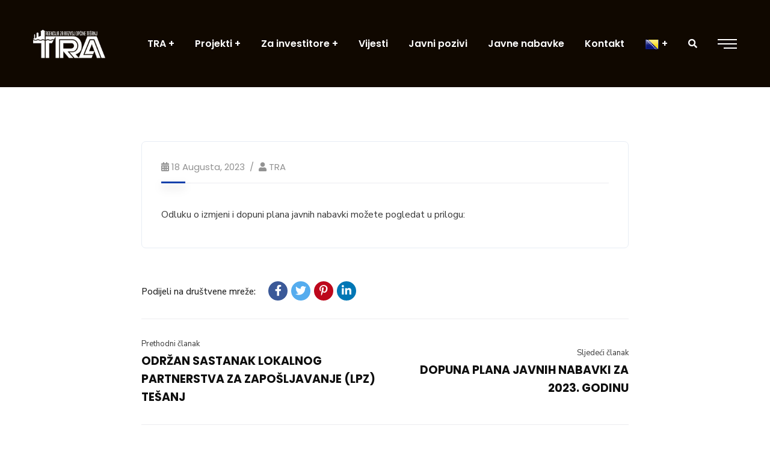

--- FILE ---
content_type: text/html; charset=UTF-8
request_url: https://tra.ba/2023/08/18/izmjena-i-dopuna-plana-javnih-nabavki-za-2023-godinu/
body_size: 16658
content:
<!doctype html>
<html lang="bs-BA">
<head>
    <meta charset="UTF-8">
    <meta name="viewport" content="width=device-width, initial-scale=1">
    <link rel="profile" href="//gmpg.org/xfn/11">
    <title>IZMJENA I DOPUNA PLANA JAVNIH NABAVKI ZA 2023. GODINU &#8211; TRA Tešanj</title>
<style type="text/css" media="screen">#ui-datepicker-div.booked_custom_date_picker table.ui-datepicker-calendar tbody td a.ui-state-active,#ui-datepicker-div.booked_custom_date_picker table.ui-datepicker-calendar tbody td a.ui-state-active:hover,body #booked-profile-page input[type=submit].button-primary:hover,body .booked-list-view button.button:hover, body .booked-list-view input[type=submit].button-primary:hover,body table.booked-calendar input[type=submit].button-primary:hover,body .booked-modal input[type=submit].button-primary:hover,body table.booked-calendar th,body table.booked-calendar thead,body table.booked-calendar thead th,body table.booked-calendar .booked-appt-list .timeslot .timeslot-people button:hover,body #booked-profile-page .booked-profile-header,body #booked-profile-page .booked-tabs li.active a,body #booked-profile-page .booked-tabs li.active a:hover,body #booked-profile-page .appt-block .google-cal-button > a:hover,#ui-datepicker-div.booked_custom_date_picker .ui-datepicker-header{ background:#c4f2d4 !important; }body #booked-profile-page input[type=submit].button-primary:hover,body table.booked-calendar input[type=submit].button-primary:hover,body .booked-list-view button.button:hover, body .booked-list-view input[type=submit].button-primary:hover,body .booked-modal input[type=submit].button-primary:hover,body table.booked-calendar th,body table.booked-calendar .booked-appt-list .timeslot .timeslot-people button:hover,body #booked-profile-page .booked-profile-header,body #booked-profile-page .appt-block .google-cal-button > a:hover{ border-color:#c4f2d4 !important; }body table.booked-calendar tr.days,body table.booked-calendar tr.days th,body .booked-calendarSwitcher.calendar,body #booked-profile-page .booked-tabs,#ui-datepicker-div.booked_custom_date_picker table.ui-datepicker-calendar thead,#ui-datepicker-div.booked_custom_date_picker table.ui-datepicker-calendar thead th{ background:#039146 !important; }body table.booked-calendar tr.days th,body #booked-profile-page .booked-tabs{ border-color:#039146 !important; }#ui-datepicker-div.booked_custom_date_picker table.ui-datepicker-calendar tbody td.ui-datepicker-today a,#ui-datepicker-div.booked_custom_date_picker table.ui-datepicker-calendar tbody td.ui-datepicker-today a:hover,body #booked-profile-page input[type=submit].button-primary,body table.booked-calendar input[type=submit].button-primary,body .booked-list-view button.button, body .booked-list-view input[type=submit].button-primary,body .booked-list-view button.button, body .booked-list-view input[type=submit].button-primary,body .booked-modal input[type=submit].button-primary,body table.booked-calendar .booked-appt-list .timeslot .timeslot-people button,body #booked-profile-page .booked-profile-appt-list .appt-block.approved .status-block,body #booked-profile-page .appt-block .google-cal-button > a,body .booked-modal p.booked-title-bar,body table.booked-calendar td:hover .date span,body .booked-list-view a.booked_list_date_picker_trigger.booked-dp-active,body .booked-list-view a.booked_list_date_picker_trigger.booked-dp-active:hover,.booked-ms-modal .booked-book-appt /* Multi-Slot Booking */{ background:#56c477; }body #booked-profile-page input[type=submit].button-primary,body table.booked-calendar input[type=submit].button-primary,body .booked-list-view button.button, body .booked-list-view input[type=submit].button-primary,body .booked-list-view button.button, body .booked-list-view input[type=submit].button-primary,body .booked-modal input[type=submit].button-primary,body #booked-profile-page .appt-block .google-cal-button > a,body table.booked-calendar .booked-appt-list .timeslot .timeslot-people button,body .booked-list-view a.booked_list_date_picker_trigger.booked-dp-active,body .booked-list-view a.booked_list_date_picker_trigger.booked-dp-active:hover{ border-color:#56c477; }body .booked-modal .bm-window p i.fa,body .booked-modal .bm-window a,body .booked-appt-list .booked-public-appointment-title,body .booked-modal .bm-window p.appointment-title,.booked-ms-modal.visible:hover .booked-book-appt{ color:#56c477; }.booked-appt-list .timeslot.has-title .booked-public-appointment-title { color:inherit; }</style><meta name='robots' content='max-image-preview:large' />
<link rel='dns-prefetch' href='//cdnjs.cloudflare.com' />
<link rel='dns-prefetch' href='//fonts.googleapis.com' />
<link rel='preconnect' href='https://fonts.gstatic.com' crossorigin />
<link rel="alternate" type="application/rss+xml" title="TRA Tešanj &raquo; novosti" href="https://tra.ba/feed/" />
<link rel="alternate" type="application/rss+xml" title="TRA Tešanj &raquo;  novosti o komentarima" href="https://tra.ba/comments/feed/" />
<link rel="alternate" title="oEmbed (JSON)" type="application/json+oembed" href="https://tra.ba/wp-json/oembed/1.0/embed?url=https%3A%2F%2Ftra.ba%2F2023%2F08%2F18%2Fizmjena-i-dopuna-plana-javnih-nabavki-za-2023-godinu%2F" />
<link rel="alternate" title="oEmbed (XML)" type="text/xml+oembed" href="https://tra.ba/wp-json/oembed/1.0/embed?url=https%3A%2F%2Ftra.ba%2F2023%2F08%2F18%2Fizmjena-i-dopuna-plana-javnih-nabavki-za-2023-godinu%2F&#038;format=xml" />
<style id='wp-img-auto-sizes-contain-inline-css' type='text/css'>
img:is([sizes=auto i],[sizes^="auto," i]){contain-intrinsic-size:3000px 1500px}
/*# sourceURL=wp-img-auto-sizes-contain-inline-css */
</style>
<link rel='stylesheet' id='sbi_styles-css' href='https://tra.ba/wp-content/plugins/instagram-feed/css/sbi-styles.min.css?ver=6.2.4' type='text/css' media='all' />
<style id='wp-emoji-styles-inline-css' type='text/css'>

	img.wp-smiley, img.emoji {
		display: inline !important;
		border: none !important;
		box-shadow: none !important;
		height: 1em !important;
		width: 1em !important;
		margin: 0 0.07em !important;
		vertical-align: -0.1em !important;
		background: none !important;
		padding: 0 !important;
	}
/*# sourceURL=wp-emoji-styles-inline-css */
</style>
<link rel='stylesheet' id='wp-block-library-css' href='https://tra.ba/wp-includes/css/dist/block-library/style.min.css?ver=6.9' type='text/css' media='all' />
<style id='global-styles-inline-css' type='text/css'>
:root{--wp--preset--aspect-ratio--square: 1;--wp--preset--aspect-ratio--4-3: 4/3;--wp--preset--aspect-ratio--3-4: 3/4;--wp--preset--aspect-ratio--3-2: 3/2;--wp--preset--aspect-ratio--2-3: 2/3;--wp--preset--aspect-ratio--16-9: 16/9;--wp--preset--aspect-ratio--9-16: 9/16;--wp--preset--color--black: #000000;--wp--preset--color--cyan-bluish-gray: #abb8c3;--wp--preset--color--white: #ffffff;--wp--preset--color--pale-pink: #f78da7;--wp--preset--color--vivid-red: #cf2e2e;--wp--preset--color--luminous-vivid-orange: #ff6900;--wp--preset--color--luminous-vivid-amber: #fcb900;--wp--preset--color--light-green-cyan: #7bdcb5;--wp--preset--color--vivid-green-cyan: #00d084;--wp--preset--color--pale-cyan-blue: #8ed1fc;--wp--preset--color--vivid-cyan-blue: #0693e3;--wp--preset--color--vivid-purple: #9b51e0;--wp--preset--gradient--vivid-cyan-blue-to-vivid-purple: linear-gradient(135deg,rgb(6,147,227) 0%,rgb(155,81,224) 100%);--wp--preset--gradient--light-green-cyan-to-vivid-green-cyan: linear-gradient(135deg,rgb(122,220,180) 0%,rgb(0,208,130) 100%);--wp--preset--gradient--luminous-vivid-amber-to-luminous-vivid-orange: linear-gradient(135deg,rgb(252,185,0) 0%,rgb(255,105,0) 100%);--wp--preset--gradient--luminous-vivid-orange-to-vivid-red: linear-gradient(135deg,rgb(255,105,0) 0%,rgb(207,46,46) 100%);--wp--preset--gradient--very-light-gray-to-cyan-bluish-gray: linear-gradient(135deg,rgb(238,238,238) 0%,rgb(169,184,195) 100%);--wp--preset--gradient--cool-to-warm-spectrum: linear-gradient(135deg,rgb(74,234,220) 0%,rgb(151,120,209) 20%,rgb(207,42,186) 40%,rgb(238,44,130) 60%,rgb(251,105,98) 80%,rgb(254,248,76) 100%);--wp--preset--gradient--blush-light-purple: linear-gradient(135deg,rgb(255,206,236) 0%,rgb(152,150,240) 100%);--wp--preset--gradient--blush-bordeaux: linear-gradient(135deg,rgb(254,205,165) 0%,rgb(254,45,45) 50%,rgb(107,0,62) 100%);--wp--preset--gradient--luminous-dusk: linear-gradient(135deg,rgb(255,203,112) 0%,rgb(199,81,192) 50%,rgb(65,88,208) 100%);--wp--preset--gradient--pale-ocean: linear-gradient(135deg,rgb(255,245,203) 0%,rgb(182,227,212) 50%,rgb(51,167,181) 100%);--wp--preset--gradient--electric-grass: linear-gradient(135deg,rgb(202,248,128) 0%,rgb(113,206,126) 100%);--wp--preset--gradient--midnight: linear-gradient(135deg,rgb(2,3,129) 0%,rgb(40,116,252) 100%);--wp--preset--font-size--small: 13px;--wp--preset--font-size--medium: 20px;--wp--preset--font-size--large: 36px;--wp--preset--font-size--x-large: 42px;--wp--preset--spacing--20: 0.44rem;--wp--preset--spacing--30: 0.67rem;--wp--preset--spacing--40: 1rem;--wp--preset--spacing--50: 1.5rem;--wp--preset--spacing--60: 2.25rem;--wp--preset--spacing--70: 3.38rem;--wp--preset--spacing--80: 5.06rem;--wp--preset--shadow--natural: 6px 6px 9px rgba(0, 0, 0, 0.2);--wp--preset--shadow--deep: 12px 12px 50px rgba(0, 0, 0, 0.4);--wp--preset--shadow--sharp: 6px 6px 0px rgba(0, 0, 0, 0.2);--wp--preset--shadow--outlined: 6px 6px 0px -3px rgb(255, 255, 255), 6px 6px rgb(0, 0, 0);--wp--preset--shadow--crisp: 6px 6px 0px rgb(0, 0, 0);}:where(.is-layout-flex){gap: 0.5em;}:where(.is-layout-grid){gap: 0.5em;}body .is-layout-flex{display: flex;}.is-layout-flex{flex-wrap: wrap;align-items: center;}.is-layout-flex > :is(*, div){margin: 0;}body .is-layout-grid{display: grid;}.is-layout-grid > :is(*, div){margin: 0;}:where(.wp-block-columns.is-layout-flex){gap: 2em;}:where(.wp-block-columns.is-layout-grid){gap: 2em;}:where(.wp-block-post-template.is-layout-flex){gap: 1.25em;}:where(.wp-block-post-template.is-layout-grid){gap: 1.25em;}.has-black-color{color: var(--wp--preset--color--black) !important;}.has-cyan-bluish-gray-color{color: var(--wp--preset--color--cyan-bluish-gray) !important;}.has-white-color{color: var(--wp--preset--color--white) !important;}.has-pale-pink-color{color: var(--wp--preset--color--pale-pink) !important;}.has-vivid-red-color{color: var(--wp--preset--color--vivid-red) !important;}.has-luminous-vivid-orange-color{color: var(--wp--preset--color--luminous-vivid-orange) !important;}.has-luminous-vivid-amber-color{color: var(--wp--preset--color--luminous-vivid-amber) !important;}.has-light-green-cyan-color{color: var(--wp--preset--color--light-green-cyan) !important;}.has-vivid-green-cyan-color{color: var(--wp--preset--color--vivid-green-cyan) !important;}.has-pale-cyan-blue-color{color: var(--wp--preset--color--pale-cyan-blue) !important;}.has-vivid-cyan-blue-color{color: var(--wp--preset--color--vivid-cyan-blue) !important;}.has-vivid-purple-color{color: var(--wp--preset--color--vivid-purple) !important;}.has-black-background-color{background-color: var(--wp--preset--color--black) !important;}.has-cyan-bluish-gray-background-color{background-color: var(--wp--preset--color--cyan-bluish-gray) !important;}.has-white-background-color{background-color: var(--wp--preset--color--white) !important;}.has-pale-pink-background-color{background-color: var(--wp--preset--color--pale-pink) !important;}.has-vivid-red-background-color{background-color: var(--wp--preset--color--vivid-red) !important;}.has-luminous-vivid-orange-background-color{background-color: var(--wp--preset--color--luminous-vivid-orange) !important;}.has-luminous-vivid-amber-background-color{background-color: var(--wp--preset--color--luminous-vivid-amber) !important;}.has-light-green-cyan-background-color{background-color: var(--wp--preset--color--light-green-cyan) !important;}.has-vivid-green-cyan-background-color{background-color: var(--wp--preset--color--vivid-green-cyan) !important;}.has-pale-cyan-blue-background-color{background-color: var(--wp--preset--color--pale-cyan-blue) !important;}.has-vivid-cyan-blue-background-color{background-color: var(--wp--preset--color--vivid-cyan-blue) !important;}.has-vivid-purple-background-color{background-color: var(--wp--preset--color--vivid-purple) !important;}.has-black-border-color{border-color: var(--wp--preset--color--black) !important;}.has-cyan-bluish-gray-border-color{border-color: var(--wp--preset--color--cyan-bluish-gray) !important;}.has-white-border-color{border-color: var(--wp--preset--color--white) !important;}.has-pale-pink-border-color{border-color: var(--wp--preset--color--pale-pink) !important;}.has-vivid-red-border-color{border-color: var(--wp--preset--color--vivid-red) !important;}.has-luminous-vivid-orange-border-color{border-color: var(--wp--preset--color--luminous-vivid-orange) !important;}.has-luminous-vivid-amber-border-color{border-color: var(--wp--preset--color--luminous-vivid-amber) !important;}.has-light-green-cyan-border-color{border-color: var(--wp--preset--color--light-green-cyan) !important;}.has-vivid-green-cyan-border-color{border-color: var(--wp--preset--color--vivid-green-cyan) !important;}.has-pale-cyan-blue-border-color{border-color: var(--wp--preset--color--pale-cyan-blue) !important;}.has-vivid-cyan-blue-border-color{border-color: var(--wp--preset--color--vivid-cyan-blue) !important;}.has-vivid-purple-border-color{border-color: var(--wp--preset--color--vivid-purple) !important;}.has-vivid-cyan-blue-to-vivid-purple-gradient-background{background: var(--wp--preset--gradient--vivid-cyan-blue-to-vivid-purple) !important;}.has-light-green-cyan-to-vivid-green-cyan-gradient-background{background: var(--wp--preset--gradient--light-green-cyan-to-vivid-green-cyan) !important;}.has-luminous-vivid-amber-to-luminous-vivid-orange-gradient-background{background: var(--wp--preset--gradient--luminous-vivid-amber-to-luminous-vivid-orange) !important;}.has-luminous-vivid-orange-to-vivid-red-gradient-background{background: var(--wp--preset--gradient--luminous-vivid-orange-to-vivid-red) !important;}.has-very-light-gray-to-cyan-bluish-gray-gradient-background{background: var(--wp--preset--gradient--very-light-gray-to-cyan-bluish-gray) !important;}.has-cool-to-warm-spectrum-gradient-background{background: var(--wp--preset--gradient--cool-to-warm-spectrum) !important;}.has-blush-light-purple-gradient-background{background: var(--wp--preset--gradient--blush-light-purple) !important;}.has-blush-bordeaux-gradient-background{background: var(--wp--preset--gradient--blush-bordeaux) !important;}.has-luminous-dusk-gradient-background{background: var(--wp--preset--gradient--luminous-dusk) !important;}.has-pale-ocean-gradient-background{background: var(--wp--preset--gradient--pale-ocean) !important;}.has-electric-grass-gradient-background{background: var(--wp--preset--gradient--electric-grass) !important;}.has-midnight-gradient-background{background: var(--wp--preset--gradient--midnight) !important;}.has-small-font-size{font-size: var(--wp--preset--font-size--small) !important;}.has-medium-font-size{font-size: var(--wp--preset--font-size--medium) !important;}.has-large-font-size{font-size: var(--wp--preset--font-size--large) !important;}.has-x-large-font-size{font-size: var(--wp--preset--font-size--x-large) !important;}
/*# sourceURL=global-styles-inline-css */
</style>

<style id='classic-theme-styles-inline-css' type='text/css'>
/*! This file is auto-generated */
.wp-block-button__link{color:#fff;background-color:#32373c;border-radius:9999px;box-shadow:none;text-decoration:none;padding:calc(.667em + 2px) calc(1.333em + 2px);font-size:1.125em}.wp-block-file__button{background:#32373c;color:#fff;text-decoration:none}
/*# sourceURL=/wp-includes/css/classic-themes.min.css */
</style>
<link rel='stylesheet' id='redux-extendify-styles-css' href='https://tra.ba/wp-content/plugins/redux-framework/redux-core/assets/css/extendify-utilities.css?ver=4.4.7' type='text/css' media='all' />
<link rel='stylesheet' id='booked-icons-css' href='https://tra.ba/wp-content/plugins/booked/assets/css/icons.css?ver=2.3' type='text/css' media='all' />
<link rel='stylesheet' id='booked-tooltipster-css' href='https://tra.ba/wp-content/plugins/booked/assets/js/tooltipster/css/tooltipster.css?ver=3.3.0' type='text/css' media='all' />
<link rel='stylesheet' id='booked-tooltipster-theme-css' href='https://tra.ba/wp-content/plugins/booked/assets/js/tooltipster/css/themes/tooltipster-light.css?ver=3.3.0' type='text/css' media='all' />
<link rel='stylesheet' id='booked-animations-css' href='https://tra.ba/wp-content/plugins/booked/assets/css/animations.css?ver=2.3' type='text/css' media='all' />
<link rel='stylesheet' id='booked-css-css' href='https://tra.ba/wp-content/plugins/booked/dist/booked.css?ver=2.3' type='text/css' media='all' />
<link rel='stylesheet' id='ct-main-css-css' href='https://tra.ba/wp-content/plugins/case-theme-core/assets/css/main.css?ver=1.0.0' type='text/css' media='all' />
<link rel='stylesheet' id='progressbar-lib-css-css' href='https://tra.ba/wp-content/plugins/case-theme-core/assets/css/lib/progressbar.min.css?ver=0.7.1' type='text/css' media='all' />
<link rel='stylesheet' id='oc-css-css' href='https://tra.ba/wp-content/plugins/case-theme-core/assets/css/lib/owl.carousel.min.css?ver=2.2.1' type='text/css' media='all' />
<link rel='stylesheet' id='ct-slick-css-css' href='https://tra.ba/wp-content/plugins/case-theme-core/assets/css/lib/slick.css?ver=1.0.0' type='text/css' media='all' />
<link rel='stylesheet' id='ct-font-awesome-css' href='https://tra.ba/wp-content/plugins/case-theme-core/assets/plugin/font-awesome/css/font-awesome.min.css?ver=4.7.0' type='text/css' media='all' />
<link rel='stylesheet' id='remodal-css' href='https://tra.ba/wp-content/plugins/case-theme-user/acess/css/remodal.css?ver=6.9' type='text/css' media='all' />
<link rel='stylesheet' id='remodal-default-theme-css' href='https://tra.ba/wp-content/plugins/case-theme-user/acess/css/remodal-default-theme.css?ver=6.9' type='text/css' media='all' />
<link rel='stylesheet' id='cf7mls-css' href='https://tra.ba/wp-content/plugins/contact-form-7-multi-step/assets/frontend/css/cf7mls.css?ver=2.5.4' type='text/css' media='all' />
<link rel='stylesheet' id='cf7mls_progress_bar-css' href='https://tra.ba/wp-content/plugins/contact-form-7-multi-step/assets/frontend/css/progress_bar.css?ver=2.5.4' type='text/css' media='all' />
<link rel='stylesheet' id='cf7mls_animate-css' href='https://tra.ba/wp-content/plugins/contact-form-7-multi-step/assets/frontend/animate/animate.min.css?ver=2.5.4' type='text/css' media='all' />
<link rel='stylesheet' id='contact-form-7-css' href='https://tra.ba/wp-content/plugins/contact-form-7/includes/css/styles.css?ver=5.8.1' type='text/css' media='all' />
<link rel='stylesheet' id='bootstrap-css' href='https://tra.ba/wp-content/themes/consultio/assets/css/bootstrap.min.css?ver=4.0.0' type='text/css' media='all' />
<link rel='stylesheet' id='font-awesome-css' href='https://tra.ba/wp-content/plugins/elementor/assets/lib/font-awesome/css/font-awesome.min.css?ver=4.7.0' type='text/css' media='all' />
<link rel='stylesheet' id='font-awesome-v5-css' href='https://tra.ba/wp-content/themes/consultio/assets/css/font-awesome5.min.css?ver=5.8.0' type='text/css' media='all' />
<link rel='stylesheet' id='font-flaticon-css' href='https://tra.ba/wp-content/themes/consultio/assets/css/flaticon.css?ver=2.9.6' type='text/css' media='all' />
<link rel='stylesheet' id='font-flaticon-v2-css' href='https://tra.ba/wp-content/themes/consultio/assets/css/flaticon-v2.css?ver=2.9.6' type='text/css' media='all' />
<link rel='stylesheet' id='font-flaticon-v3-css' href='https://tra.ba/wp-content/themes/consultio/assets/css/flaticon-v3.css?ver=2.9.6' type='text/css' media='all' />
<link rel='stylesheet' id='font-flaticon-v4-css' href='https://tra.ba/wp-content/themes/consultio/assets/css/flaticon-v4.css?ver=2.9.6' type='text/css' media='all' />
<link rel='stylesheet' id='font-flaticon-v5-css' href='https://tra.ba/wp-content/themes/consultio/assets/css/flaticon-v5.css?ver=2.9.6' type='text/css' media='all' />
<link rel='stylesheet' id='font-flaticon-v6-css' href='https://tra.ba/wp-content/themes/consultio/assets/css/flaticon-v6.css?ver=2.9.6' type='text/css' media='all' />
<link rel='stylesheet' id='font-flaticon-v7-css' href='https://tra.ba/wp-content/themes/consultio/assets/css/flaticon-v7.css?ver=2.9.6' type='text/css' media='all' />
<link rel='stylesheet' id='font-material-icon-css' href='https://tra.ba/wp-content/themes/consultio/assets/css/material-design-iconic-font.min.css?ver=2.2.0' type='text/css' media='all' />
<link rel='stylesheet' id='magnific-popup-css' href='https://tra.ba/wp-content/themes/consultio/assets/css/magnific-popup.css?ver=1.0.0' type='text/css' media='all' />
<link rel='stylesheet' id='animate-css' href='https://tra.ba/wp-content/themes/consultio/assets/css/animate.css?ver=1.0.0' type='text/css' media='all' />
<link rel='stylesheet' id='consultio-theme-css' href='https://tra.ba/wp-content/themes/consultio/assets/css/theme.css?ver=2.9.6' type='text/css' media='all' />
<style id='consultio-theme-inline-css' type='text/css'>
		@media screen and (min-width: 1200px) {
			#ct-header-wrap #ct-header-top { background-color: #28166f !important; }#ct-header-wrap .ct-header-branding a img { max-height: 47px !important; }#ct-header-wrap .ct-header-main.h-fixed .ct-header-branding a img { max-height: 47px !important; }		}
        @media screen and (max-width: 1199px) {
		        }
        		@media screen and (min-width: 1200px) {
				}
		
/*# sourceURL=consultio-theme-inline-css */
</style>
<link rel='stylesheet' id='consultio-style-css' href='https://tra.ba/wp-content/themes/consultio/style.css?ver=6.9' type='text/css' media='all' />
<link rel='stylesheet' id='consultio-google-fonts-css' href='//fonts.googleapis.com/css?family=Roboto%3A300%2C400%2C400i%2C500%2C500i%2C600%2C600i%2C700%2C700i%7CPoppins%3A300%2C400%2C400i%2C500%2C500i%2C600%2C600i%2C700%2C700i%7CPlayfair+Display%3A400%2C400i%2C700%2C700i%2C800%2C900%7CMuli%3A400%7CLato%3A400%7CBarlow%3A400%2C700%7CNunito+Sans%3A400%2C600%2C700%2C900%7CKalam%3A400%7CRubik%3A400%7CInter%3A400%2C500%2C600%2C700&#038;subset=latin%2Clatin-ext&#038;ver=6.9' type='text/css' media='all' />
<link rel='stylesheet' id='meks-flickr-widget-css' href='https://tra.ba/wp-content/plugins/meks-simple-flickr-widget/css/style.css?ver=1.3' type='text/css' media='all' />
<link rel='stylesheet' id='newsletter-css' href='https://tra.ba/wp-content/plugins/newsletter/style.css?ver=7.9.8' type='text/css' media='all' />
<link rel="preload" as="style" href="https://fonts.googleapis.com/css?family=Nunito%20Sans:200,300,400,500,600,700,800,900,200italic,300italic,400italic,500italic,600italic,700italic,800italic,900italic&#038;display=swap&#038;ver=1702553762" /><link rel="stylesheet" href="https://fonts.googleapis.com/css?family=Nunito%20Sans:200,300,400,500,600,700,800,900,200italic,300italic,400italic,500italic,600italic,700italic,800italic,900italic&#038;display=swap&#038;ver=1702553762" media="print" onload="this.media='all'"><noscript><link rel="stylesheet" href="https://fonts.googleapis.com/css?family=Nunito%20Sans:200,300,400,500,600,700,800,900,200italic,300italic,400italic,500italic,600italic,700italic,800italic,900italic&#038;display=swap&#038;ver=1702553762" /></noscript><link rel='stylesheet' id='mcw-crypto-css' href='https://tra.ba/wp-content/plugins/massive-cryptocurrency-widgets/assets/public/css/style.css?ver=3.2.0' type='text/css' media='all' />
<link rel='stylesheet' id='mcw-crypto-select-css' href='https://tra.ba/wp-content/plugins/massive-cryptocurrency-widgets/assets/public/css/selectize.custom.css?ver=3.2.0' type='text/css' media='all' />
<link rel='stylesheet' id='mcw-crypto-datatable-css' href='https://tra.ba/wp-content/plugins/massive-cryptocurrency-widgets/assets/public/css/jquery.dataTables.min.css?ver=1.10.16' type='text/css' media='all' />
<script type="text/javascript" src="https://tra.ba/wp-includes/js/jquery/jquery.min.js?ver=3.7.1" id="jquery-core-js"></script>
<script type="text/javascript" src="https://tra.ba/wp-includes/js/jquery/jquery-migrate.min.js?ver=3.4.1" id="jquery-migrate-js"></script>
<script type="text/javascript" src="https://tra.ba/wp-content/plugins/case-theme-core/assets/js/main.js?ver=1.0.0" id="ct-main-js-js"></script>
<script type="text/javascript" src="https://tra.ba/wp-content/themes/consultio/elementor/js/ct-inline-css.js?ver=2.9.6" id="ct-inline-css-js-js"></script>
<link rel="https://api.w.org/" href="https://tra.ba/wp-json/" /><link rel="alternate" title="JSON" type="application/json" href="https://tra.ba/wp-json/wp/v2/posts/10077" /><link rel="EditURI" type="application/rsd+xml" title="RSD" href="https://tra.ba/xmlrpc.php?rsd" />
<meta name="generator" content="WordPress 6.9" />
<link rel="canonical" href="https://tra.ba/2023/08/18/izmjena-i-dopuna-plana-javnih-nabavki-za-2023-godinu/" />
<link rel='shortlink' href='https://tra.ba/?p=10077' />
<meta name="generator" content="Redux 4.4.7" /><style type="text/css">div[id^="wpcf7-f5005-p"] button.cf7mls_next {   }div[id^="wpcf7-f5005-p"] button.cf7mls_back {   }div[id^="wpcf7-f5003-p"] button.cf7mls_next {   }div[id^="wpcf7-f5003-p"] button.cf7mls_back {   }div[id^="wpcf7-f3851-p"] button.cf7mls_next {   }div[id^="wpcf7-f3851-p"] button.cf7mls_back {   }div[id^="wpcf7-f3823-p"] button.cf7mls_next {   }div[id^="wpcf7-f3823-p"] button.cf7mls_back {   }div[id^="wpcf7-f1615-p"] button.cf7mls_next {   }div[id^="wpcf7-f1615-p"] button.cf7mls_back {   }div[id^="wpcf7-f91-p"] button.cf7mls_next {   }div[id^="wpcf7-f91-p"] button.cf7mls_back {   }</style>																								<link rel="icon" type="image/png" href="https://tra.ba/wp-content/uploads/2022/12/cropped-logo-1.png"/><meta name="generator" content="Elementor 3.16.4; features: e_dom_optimization, e_optimized_assets_loading, e_optimized_css_loading, additional_custom_breakpoints; settings: css_print_method-external, google_font-enabled, font_display-auto">
<meta name="generator" content="Powered by Slider Revolution 6.6.7 - responsive, Mobile-Friendly Slider Plugin for WordPress with comfortable drag and drop interface." />
<link rel="icon" href="https://tra.ba/wp-content/uploads/2022/12/cropped-logo-1-32x32.png" sizes="32x32" />
<link rel="icon" href="https://tra.ba/wp-content/uploads/2022/12/cropped-logo-1-192x192.png" sizes="192x192" />
<link rel="apple-touch-icon" href="https://tra.ba/wp-content/uploads/2022/12/cropped-logo-1-180x180.png" />
<meta name="msapplication-TileImage" content="https://tra.ba/wp-content/uploads/2022/12/cropped-logo-1-270x270.png" />
<script>function setREVStartSize(e){
			//window.requestAnimationFrame(function() {
				window.RSIW = window.RSIW===undefined ? window.innerWidth : window.RSIW;
				window.RSIH = window.RSIH===undefined ? window.innerHeight : window.RSIH;
				try {
					var pw = document.getElementById(e.c).parentNode.offsetWidth,
						newh;
					pw = pw===0 || isNaN(pw) || (e.l=="fullwidth" || e.layout=="fullwidth") ? window.RSIW : pw;
					e.tabw = e.tabw===undefined ? 0 : parseInt(e.tabw);
					e.thumbw = e.thumbw===undefined ? 0 : parseInt(e.thumbw);
					e.tabh = e.tabh===undefined ? 0 : parseInt(e.tabh);
					e.thumbh = e.thumbh===undefined ? 0 : parseInt(e.thumbh);
					e.tabhide = e.tabhide===undefined ? 0 : parseInt(e.tabhide);
					e.thumbhide = e.thumbhide===undefined ? 0 : parseInt(e.thumbhide);
					e.mh = e.mh===undefined || e.mh=="" || e.mh==="auto" ? 0 : parseInt(e.mh,0);
					if(e.layout==="fullscreen" || e.l==="fullscreen")
						newh = Math.max(e.mh,window.RSIH);
					else{
						e.gw = Array.isArray(e.gw) ? e.gw : [e.gw];
						for (var i in e.rl) if (e.gw[i]===undefined || e.gw[i]===0) e.gw[i] = e.gw[i-1];
						e.gh = e.el===undefined || e.el==="" || (Array.isArray(e.el) && e.el.length==0)? e.gh : e.el;
						e.gh = Array.isArray(e.gh) ? e.gh : [e.gh];
						for (var i in e.rl) if (e.gh[i]===undefined || e.gh[i]===0) e.gh[i] = e.gh[i-1];
											
						var nl = new Array(e.rl.length),
							ix = 0,
							sl;
						e.tabw = e.tabhide>=pw ? 0 : e.tabw;
						e.thumbw = e.thumbhide>=pw ? 0 : e.thumbw;
						e.tabh = e.tabhide>=pw ? 0 : e.tabh;
						e.thumbh = e.thumbhide>=pw ? 0 : e.thumbh;
						for (var i in e.rl) nl[i] = e.rl[i]<window.RSIW ? 0 : e.rl[i];
						sl = nl[0];
						for (var i in nl) if (sl>nl[i] && nl[i]>0) { sl = nl[i]; ix=i;}
						var m = pw>(e.gw[ix]+e.tabw+e.thumbw) ? 1 : (pw-(e.tabw+e.thumbw)) / (e.gw[ix]);
						newh =  (e.gh[ix] * m) + (e.tabh + e.thumbh);
					}
					var el = document.getElementById(e.c);
					if (el!==null && el) el.style.height = newh+"px";
					el = document.getElementById(e.c+"_wrapper");
					if (el!==null && el) {
						el.style.height = newh+"px";
						el.style.display = "block";
					}
				} catch(e){
					console.log("Failure at Presize of Slider:" + e)
				}
			//});
		  };</script>
<style id="ct_theme_options-dynamic-css" title="dynamic-css" class="redux-options-output">body #pagetitle{background-image:url('https://new.tra.ba/wp-content/uploads/2022/12/trahead.jpg');}body #pagetitle{padding-top:50px;padding-bottom:50px;}a{color:#1040ab;}a:hover{color:#1040ab;}a:active{color:#1040ab;}body{font-family:"Nunito Sans";font-weight:normal;font-style:normal;}</style><link rel='stylesheet' id='elementor-frontend-css' href='https://tra.ba/wp-content/plugins/elementor/assets/css/frontend-lite.min.css?ver=3.16.4' type='text/css' media='all' />
<link rel='stylesheet' id='elementor-post-20-css' href='https://tra.ba/wp-content/uploads/elementor/css/post-20.css?ver=1732715495' type='text/css' media='all' />
<link rel='stylesheet' id='elementor-icons-css' href='https://tra.ba/wp-content/plugins/elementor/assets/lib/eicons/css/elementor-icons.min.css?ver=5.23.0' type='text/css' media='all' />
<link rel='stylesheet' id='swiper-css' href='https://tra.ba/wp-content/plugins/elementor/assets/lib/swiper/css/swiper.min.css?ver=5.3.6' type='text/css' media='all' />
<link rel='stylesheet' id='elementor-post-4540-css' href='https://tra.ba/wp-content/uploads/elementor/css/post-4540.css?ver=1696509300' type='text/css' media='all' />
<link rel='stylesheet' id='elementor-global-css' href='https://tra.ba/wp-content/uploads/elementor/css/global.css?ver=1696509300' type='text/css' media='all' />
<link rel='stylesheet' id='google-fonts-1-css' href='https://fonts.googleapis.com/css?family=Roboto%3A100%2C100italic%2C200%2C200italic%2C300%2C300italic%2C400%2C400italic%2C500%2C500italic%2C600%2C600italic%2C700%2C700italic%2C800%2C800italic%2C900%2C900italic%7CPoppins%3A100%2C100italic%2C200%2C200italic%2C300%2C300italic%2C400%2C400italic%2C500%2C500italic%2C600%2C600italic%2C700%2C700italic%2C800%2C800italic%2C900%2C900italic%7CRoboto+Slab%3A100%2C100italic%2C200%2C200italic%2C300%2C300italic%2C400%2C400italic%2C500%2C500italic%2C600%2C600italic%2C700%2C700italic%2C800%2C800italic%2C900%2C900italic&#038;display=auto&#038;ver=6.9' type='text/css' media='all' />
<link rel='stylesheet' id='elementor-icons-shared-0-css' href='https://tra.ba/wp-content/plugins/elementor/assets/lib/font-awesome/css/fontawesome.min.css?ver=5.15.3' type='text/css' media='all' />
<link rel='stylesheet' id='elementor-icons-fa-brands-css' href='https://tra.ba/wp-content/plugins/elementor/assets/lib/font-awesome/css/brands.min.css?ver=5.15.3' type='text/css' media='all' />
<link rel='stylesheet' id='elementor-icons-fa-solid-css' href='https://tra.ba/wp-content/plugins/elementor/assets/lib/font-awesome/css/solid.min.css?ver=5.15.3' type='text/css' media='all' />
<link rel='stylesheet' id='rs-plugin-settings-css' href='https://tra.ba/wp-content/plugins/revslider/public/assets/css/rs6.css?ver=6.6.7' type='text/css' media='all' />
<style id='rs-plugin-settings-inline-css' type='text/css'>
#rs-demo-id {}
/*# sourceURL=rs-plugin-settings-inline-css */
</style>
</head>

<body class="wp-singular post-template-default single single-post postid-10077 single-format-standard wp-theme-consultio group-blog redux-page  site-h3 heading-default-font header-sticky  ct-gradient-same  btn-type-normal  fixed-footer  mobile-header-light  site-404-default elementor-default elementor-kit-4540">
        <div id="page" class="site">
        <header id="ct-masthead">
    <div id="ct-header-wrap" class="ct-header-layout3 fixed-height is-sticky">
        <div id="ct-header" class="ct-header-main">
            <div class="container">
                <div class="row">
                    <div class="ct-header-branding">
                        <div class="ct-header-branding-inner">
                            <a class="logo-dark" href="https://tra.ba/" title="TRA Tešanj" rel="home"><img src="https://tra.ba/wp-content/uploads/2022/12/logo-1.png" alt="TRA Tešanj"/></a><a class="logo-light" href="https://tra.ba/" title="TRA Tešanj" rel="home"><img src="https://tra.ba/wp-content/uploads/2023/01/logo-1-copy-copy.png" alt="TRA Tešanj"/></a><a class="logo-mobile" href="https://tra.ba/" title="TRA Tešanj" rel="home"><img src="https://tra.ba/wp-content/uploads/2022/12/logo.png" alt="TRA Tešanj"/></a>                        </div>
                    </div>
                    <div class="ct-header-navigation">
                        <nav class="ct-main-navigation">
                            <div class="ct-main-navigation-inner">
                                                                    <div class="ct-logo-mobile">
                                        <a href="" title="" rel="home"><img src="https://tra.ba/wp-content/uploads/2022/12/logo.png" alt=""/></a>
                                    </div>
                                                                    <div class="header-mobile-search">
        <form role="search" method="get" action="https://tra.ba/">
            <input type="text" placeholder="Search..." name="s" class="search-field" />
            <button type="submit" class="search-submit"><i class="fac fac-search"></i></button>
        </form>
    </div>
                                <div class="ct-main-navigation-filter">
                                    <ul id="menu-main-menu" class="ct-main-menu sub-hover children-plus clearfix"><li id="menu-item-5728" class="menu-item menu-item-type-custom menu-item-object-custom menu-item-has-children menu-item-5728"><a href="#"><span>TRA</span></a>
<ul class="sub-menu">
	<li id="menu-item-6363" class="menu-item menu-item-type-custom menu-item-object-custom menu-item-6363"><a href="https://tra.ba/nas-tim/"><span>Naš tim</span></a></li>
	<li id="menu-item-5734" class="menu-item menu-item-type-custom menu-item-object-custom menu-item-5734"><a href="https://tra.ba/o-nama/"><span>O nama</span></a></li>
	<li id="menu-item-5760" class="menu-item menu-item-type-custom menu-item-object-custom menu-item-5760"><a href="https://tra.ba/historija/"><span>Historija</span></a></li>
	<li id="menu-item-5811" class="menu-item menu-item-type-custom menu-item-object-custom menu-item-5811"><a href="https://tra.ba/struktura-i-organizacija/"><span>Struktura i organizacija</span></a></li>
	<li id="menu-item-12320" class="menu-item menu-item-type-taxonomy menu-item-object-category menu-item-12320"><a href="https://tra.ba/category/dokumenti/"><span>Dokumenti</span></a></li>
	<li id="menu-item-5819" class="menu-item menu-item-type-taxonomy menu-item-object-category menu-item-5819"><a href="https://tra.ba/category/skupstina/"><span>Skupština</span></a></li>
	<li id="menu-item-5828" class="menu-item menu-item-type-taxonomy menu-item-object-category menu-item-5828"><a href="https://tra.ba/category/nadzorni-odbor/"><span>Nadzorni odbor</span></a></li>
	<li id="menu-item-5837" class="menu-item menu-item-type-taxonomy menu-item-object-category menu-item-5837"><a href="https://tra.ba/category/izvjestaj-o-radu/"><span>Izvještaj o radu</span></a></li>
	<li id="menu-item-8619" class="menu-item menu-item-type-post_type menu-item-object-page menu-item-8619"><a href="https://tra.ba/promo/"><span>Promo materijal</span></a></li>
	<li id="menu-item-12115" class="menu-item menu-item-type-taxonomy menu-item-object-category menu-item-has-children menu-item-12115"><a href="https://tra.ba/category/sler/"><span>SLER</span></a>
	<ul class="sub-menu">
		<li id="menu-item-12116" class="menu-item menu-item-type-taxonomy menu-item-object-category menu-item-12116"><a href="https://tra.ba/category/sler/clanovi-sler-a/"><span>Članovi SLER-A</span></a></li>
		<li id="menu-item-12117" class="menu-item menu-item-type-taxonomy menu-item-object-category menu-item-12117"><a href="https://tra.ba/category/sler/izvjestaji-o-radu/"><span>Izvještaji o radu</span></a></li>
		<li id="menu-item-12118" class="menu-item menu-item-type-taxonomy menu-item-object-category menu-item-12118"><a href="https://tra.ba/category/sler/jpd/"><span>JPD</span></a></li>
		<li id="menu-item-12119" class="menu-item menu-item-type-taxonomy menu-item-object-category menu-item-12119"><a href="https://tra.ba/category/sler/plan-rada/"><span>Plan rada</span></a></li>
		<li id="menu-item-12120" class="menu-item menu-item-type-taxonomy menu-item-object-category menu-item-12120"><a href="https://tra.ba/category/sler/sjednice/"><span>Sjednice</span></a></li>
	</ul>
</li>
</ul>
</li>
<li id="menu-item-5878" class="menu-item menu-item-type-post_type menu-item-object-page menu-item-has-children menu-item-5878"><a href="https://tra.ba/projekti/"><span>Projekti</span></a>
<ul class="sub-menu">
	<li id="menu-item-12526" class="menu-item menu-item-type-taxonomy menu-item-object-category menu-item-12526"><a href="https://tra.ba/category/akteulni-projekti/"><span>Projekti</span></a></li>
	<li id="menu-item-5880" class="menu-item menu-item-type-taxonomy menu-item-object-category menu-item-5880"><a href="https://tra.ba/category/implementirani-projekti/"><span>Implementirani projekti</span></a></li>
	<li id="menu-item-5884" class="menu-item menu-item-type-taxonomy menu-item-object-category menu-item-5884"><a href="https://tra.ba/category/projekti-strategije/"><span>Projekti strategije</span></a></li>
</ul>
</li>
<li id="menu-item-5907" class="menu-item menu-item-type-custom menu-item-object-custom menu-item-has-children menu-item-5907"><a href="https://tra.ba/lokalni-razvoj/"><span>Za investitore</span></a>
<ul class="sub-menu">
	<li id="menu-item-6247" class="menu-item menu-item-type-custom menu-item-object-custom menu-item-6247"><a href="https://tra.ba/lokalni-razvoj/"><span>Zašto investirati u Tešanj?</span></a></li>
	<li id="menu-item-6205" class="menu-item menu-item-type-custom menu-item-object-custom menu-item-6205"><a href="https://tra.ba/poslovne-zone/"><span>Poslovne zone</span></a></li>
	<li id="menu-item-5916" class="menu-item menu-item-type-custom menu-item-object-custom menu-item-5916"><a href="https://tra.ba/poslovni-ambijent/"><span>Poslovni ambijent</span></a></li>
	<li id="menu-item-5924" class="menu-item menu-item-type-custom menu-item-object-custom menu-item-5924"><a href="https://tra.ba/statistika/"><span>Baza podataka privrednih subjekata</span></a></li>
</ul>
</li>
<li id="menu-item-12527" class="menu-item menu-item-type-taxonomy menu-item-object-category menu-item-12527"><a href="https://tra.ba/category/vijesti/"><span>Vijesti</span></a></li>
<li id="menu-item-5927" class="menu-item menu-item-type-taxonomy menu-item-object-category menu-item-5927"><a href="https://tra.ba/category/javni-pozivi/"><span>Javni pozivi</span></a></li>
<li id="menu-item-5929" class="menu-item menu-item-type-custom menu-item-object-custom menu-item-5929"><a href="https://tra.ba/category/javne-nabavke/"><span>Javne nabavke</span></a></li>
<li id="menu-item-6362" class="menu-item menu-item-type-post_type menu-item-object-page menu-item-6362"><a href="https://tra.ba/kontakt/"><span>Kontakt</span></a></li>
<li class="menu-item menu-item-gtranslate menu-item-has-children notranslate"><a href="#" data-gt-lang="bs" class="gt-current-wrapper notranslate"><img src="https://tra.ba/wp-content/plugins/gtranslate/flags/24/bs.png" width="24" height="24" alt="bs" loading="lazy"></a><ul class="dropdown-menu sub-menu"><li class="menu-item menu-item-gtranslate-child"><a href="#" data-gt-lang="bs" class="gt-current-lang notranslate"><img src="https://tra.ba/wp-content/plugins/gtranslate/flags/24/bs.png" width="24" height="24" alt="bs" loading="lazy"></a></li><li class="menu-item menu-item-gtranslate-child"><a href="#" data-gt-lang="en" class="notranslate"><img src="https://tra.ba/wp-content/plugins/gtranslate/flags/24/en.png" width="24" height="24" alt="en" loading="lazy"></a></li></ul></li></ul>                                </div>
                            </div>
                        </nav>
                        <div class="ct-header-meta">
                                                            <div class="header-right-item h-btn-search"><i class="fac fac-search"></i></div>
                                                                                                                    <div class="header-right-item h-btn-sidebar"><span></span></div>
                                                    </div>
                    </div>
                </div>
            </div>
            <div id="ct-menu-mobile">
                                <span class="btn-nav-mobile open-menu">
                    <span></span>
                </span>
            </div>
        </div>
    </div>
</header>        <div id="content" class="site-content">
        	<div class="content-inner">
<div class="container content-container">
    <div class="row content-row">
        <div id="primary"  class="content-area content-full-width col-12">
            <main id="main" class="site-main">
                <article id="post-10077" class="single-hentry post-10077 post type-post status-publish format-standard hentry category-javne-nabavke">
    <div class="entry-blog">
                <div class="entry-body">

                        <ul class="entry-meta">
                                    <li class="item-date"><i class="fac fac-calendar-alt"></i>18 Augusta, 2023</li>
                                                    <li class="item-author">
                        <i class="fac fac-user"></i><a href="https://tra.ba/author/ebteh/" title="Članci od TRA" rel="author">TRA</a>                    </li>
                            </ul>
        
            <div class="entry-content clearfix">
                <p style="text-align: justify; ">Odluku o izmjeni i dopuni plana javnih nabavki možete pogledat u prilogu: </p>
            </div>

        </div>
    </div>
            <div class="entry-footer">
                            <div class="entry-social">
        <label>Podijeli na društvene mreže:</label>
                    <a class="fb-social" title="Facebook" target="_blank" href="http://www.facebook.com/sharer/sharer.php?u=https://tra.ba/2023/08/18/izmjena-i-dopuna-plana-javnih-nabavki-za-2023-godinu/"><i class="fab fac-facebook-f"></i></a>
                            <a class="tw-social" title="Twitter" target="_blank" href="https://twitter.com/intent/tweet?url=https://tra.ba/2023/08/18/izmjena-i-dopuna-plana-javnih-nabavki-za-2023-godinu/&text=IZMJENA I DOPUNA PLANA JAVNIH NABAVKI ZA 2023. GODINU"><i class="fab fac-twitter"></i></a>
                            <a class="pin-social" title="Pinterest" target="_blank" href="http://pinterest.com/pin/create/button/?url=&media=&description=IZMJENA I DOPUNA PLANA JAVNIH NABAVKI ZA 2023. GODINU"><i class="fab fac-pinterest-p"></i></a>
                            <a class="in-social" title="LinkedIn" target="_blank" href="http://www.linkedin.com/shareArticle?mini=true&url=https://tra.ba/2023/08/18/izmjena-i-dopuna-plana-javnih-nabavki-za-2023-godinu/&title=IZMJENA I DOPUNA PLANA JAVNIH NABAVKI ZA 2023. GODINU"><i class="fab fac-linkedin-in"></i></a>
            </div>
            </div>
    
                <div class="entry-navigation">
            <div class="nav-links">
                                    <div class="nav-item nav-post-prev">
                                                <div class="nav-post-meta">
                            <label>Prethodni članak</label>
                            <a  href="https://tra.ba/2023/08/16/odrzan-sastanak-lokalnog-partnerstva-za-zaposljavanje-lpz-tesanj/">ODRŽAN SASTANAK LOKALNOG PARTNERSTVA ZA ZAPOŠLJAVANJE (LPZ) TEŠANJ</a>
                        </div>
                    </div>
                                                    <div class="nav-item nav-post-next">
                                                <div class="nav-post-meta">
                            <label>Sljedeći članak</label>
                            <a href="https://tra.ba/2023/08/21/dopuna-plana-javnih-nabavki-za-2023-godinu/">DOPUNA PLANA JAVNIH NABAVKI ZA 2023. GODINU</a>
                        </div>
                    </div>
                            </div><!-- .nav-links -->
        </div>
    </article><!-- #post -->            </main><!-- #main -->
        </div><!-- #primary -->

            </div>
</div>
	</div><!-- #content inner -->
</div><!-- #content -->

<footer id="colophon" class="site-footer-custom">
            <div class="footer-custom-inner">
            <div class="container">
                <div class="row">
                    <div class="col-12">
                        		<div data-elementor-type="wp-post" data-elementor-id="20" class="elementor elementor-20">
							        <section class="elementor-section elementor-top-section elementor-element elementor-element-af9be59 elementor-section-boxed elementor-section-height-default elementor-section-height-default ct-header-fixed-none ct-row-max-none" data-id="af9be59" data-element_type="section">
            
                        <div class="elementor-container elementor-column-gap-extended ">
                    <div class="elementor-column elementor-col-100 elementor-top-column elementor-element elementor-element-d1c999c" data-id="d1c999c" data-element_type="column">
            <div class="elementor-widget-wrap elementor-element-populated">
                        		<div class="elementor-element elementor-element-1576147 elementor-widget elementor-widget-ct_image" data-id="1576147" data-element_type="widget" data-widget_type="ct_image.default">
				<div class="elementor-widget-container">
			<div class="ct-image-single ct-no-effect  ">
            <a href="https://tra.ba/">            <img width="171" height="171" src="https://tra.ba/wp-content/uploads/2019/10/trafooter.png" class="attachment-full" alt="" />        </a>    </div>		</div>
				</div>
		            </div>
        </div>
                            </div>
        </section>
                <section class="elementor-section elementor-top-section elementor-element elementor-element-4b35436 elementor-section-stretched elementor-section-boxed elementor-section-height-default elementor-section-height-default ct-header-fixed-none ct-row-max-none" data-id="4b35436" data-element_type="section" data-settings="{&quot;stretch_section&quot;:&quot;section-stretched&quot;,&quot;background_background&quot;:&quot;classic&quot;}">
            
                        <div class="elementor-container elementor-column-gap-extended ">
                    <div class="elementor-column elementor-col-25 elementor-top-column elementor-element elementor-element-2fa889c3" data-id="2fa889c3" data-element_type="column">
            <div class="elementor-widget-wrap elementor-element-populated">
                        		<div class="elementor-element elementor-element-4fd8a94 elementor-widget elementor-widget-ct_heading" data-id="4fd8a94" data-element_type="widget" data-widget_type="ct_heading.default">
				<div class="elementor-widget-container">
			<div id="ct_heading-4fd8a94" class="ct-heading h-align- sub-style1 ct-heading-left item-st-default">
	<div class="ct-inline-css"  data-css="
        ">
    </div>
        <h3 class="item--title st-default case-animate-time" data-wow-delay="ms">
                <span class="sp-main">
            
            Investiraj i ti u Tešanj!
            
                    </span>
            </h3>
</div>		</div>
				</div>
				<div class="elementor-element elementor-element-324188f1 elementor-widget elementor-widget-ct_text_editor" data-id="324188f1" data-element_type="widget" data-widget_type="ct_text_editor.default">
				<div class="elementor-widget-container">
			<div id="ct_text_editor-324188f1" class="ct-text-editor " data-wow-delay="ms">
	<div class="ct-inline-css"  data-css="
        		">

    </div>
	<div class="ct-text-editor elementor-clearfix">
		<p>Od osnivanja, 2009. godine, TRA Agencija za razvoj općine Tešanj radi na izgradnji imidža konkurentne lokalne zajednice</p>		
	</div>
</div>		</div>
				</div>
				<div class="elementor-element elementor-element-5e573de4 elementor-widget elementor-widget-ct_icon" data-id="5e573de4" data-element_type="widget" data-widget_type="ct_icon.default">
				<div class="elementor-widget-container">
			    <div class="ct-icon1 style2">
                                    <a href="https://www.facebook.com/AgencijazarazvojTesanj">
                    <i aria-hidden="true" class="fab fa-facebook-f"></i>                                    </a>
                                                <a href="https://www.instagram.com/tra_tesanj/">
                    <i aria-hidden="true" class="material zmdi zmdi-instagram"></i>                                    </a>
                                                <a href="https://www.linkedin.com/in/tra-agencija/">
                    <i aria-hidden="true" class="material zmdi zmdi-linkedin-box"></i>                                    </a>
                        </div>
		</div>
				</div>
		            </div>
        </div>
                <div class="elementor-column elementor-col-25 elementor-top-column elementor-element elementor-element-4d62e194" data-id="4d62e194" data-element_type="column">
            <div class="elementor-widget-wrap elementor-element-populated">
                        		<div class="elementor-element elementor-element-57cc18f elementor-widget elementor-widget-heading" data-id="57cc18f" data-element_type="widget" data-widget_type="heading.default">
				<div class="elementor-widget-container">
			<style>/*! elementor - v3.16.0 - 20-09-2023 */
.elementor-heading-title{padding:0;margin:0;line-height:1}.elementor-widget-heading .elementor-heading-title[class*=elementor-size-]>a{color:inherit;font-size:inherit;line-height:inherit}.elementor-widget-heading .elementor-heading-title.elementor-size-small{font-size:15px}.elementor-widget-heading .elementor-heading-title.elementor-size-medium{font-size:19px}.elementor-widget-heading .elementor-heading-title.elementor-size-large{font-size:29px}.elementor-widget-heading .elementor-heading-title.elementor-size-xl{font-size:39px}.elementor-widget-heading .elementor-heading-title.elementor-size-xxl{font-size:59px}</style><h2 class="elementor-heading-title elementor-size-default"><a href="https://tra.ba/promo/">Promo materijal</a></h2>		</div>
				</div>
				<div class="elementor-element elementor-element-380f16e elementor-widget elementor-widget-spacer" data-id="380f16e" data-element_type="widget" data-widget_type="spacer.default">
				<div class="elementor-widget-container">
			<style>/*! elementor - v3.16.0 - 20-09-2023 */
.elementor-column .elementor-spacer-inner{height:var(--spacer-size)}.e-con{--container-widget-width:100%}.e-con-inner>.elementor-widget-spacer,.e-con>.elementor-widget-spacer{width:var(--container-widget-width,var(--spacer-size));--align-self:var(--container-widget-align-self,initial);--flex-shrink:0}.e-con-inner>.elementor-widget-spacer>.elementor-widget-container,.e-con>.elementor-widget-spacer>.elementor-widget-container{height:100%;width:100%}.e-con-inner>.elementor-widget-spacer>.elementor-widget-container>.elementor-spacer,.e-con>.elementor-widget-spacer>.elementor-widget-container>.elementor-spacer{height:100%}.e-con-inner>.elementor-widget-spacer>.elementor-widget-container>.elementor-spacer>.elementor-spacer-inner,.e-con>.elementor-widget-spacer>.elementor-widget-container>.elementor-spacer>.elementor-spacer-inner{height:var(--container-widget-height,var(--spacer-size))}.e-con-inner>.elementor-widget-spacer.elementor-widget-empty,.e-con>.elementor-widget-spacer.elementor-widget-empty{position:relative;min-height:22px;min-width:22px}.e-con-inner>.elementor-widget-spacer.elementor-widget-empty .elementor-widget-empty-icon,.e-con>.elementor-widget-spacer.elementor-widget-empty .elementor-widget-empty-icon{position:absolute;top:0;bottom:0;left:0;right:0;margin:auto;padding:0;width:22px;height:22px}</style>		<div class="elementor-spacer">
			<div class="elementor-spacer-inner"></div>
		</div>
				</div>
				</div>
				<div class="elementor-element elementor-element-7b23233 elementor-widget elementor-widget-ct_text_editor" data-id="7b23233" data-element_type="widget" data-widget_type="ct_text_editor.default">
				<div class="elementor-widget-container">
			<div id="ct_text_editor-7b23233" class="ct-text-editor " data-wow-delay="ms">
	<div class="ct-inline-css"  data-css="
        		">

    </div>
	<div class="ct-text-editor elementor-clearfix">
		<p>Pogledajte naš promo materijal i budite u toku o svim projektima i aktuelnostima iz TRA agencije.</p>		
	</div>
</div>		</div>
				</div>
		            </div>
        </div>
                <div class="elementor-column elementor-col-25 elementor-top-column elementor-element elementor-element-109a859b" data-id="109a859b" data-element_type="column">
            <div class="elementor-widget-wrap elementor-element-populated">
                        		<div class="elementor-element elementor-element-9f425fd elementor-widget elementor-widget-ct_heading" data-id="9f425fd" data-element_type="widget" data-widget_type="ct_heading.default">
				<div class="elementor-widget-container">
			<div id="ct_heading-9f425fd" class="ct-heading h-align- sub-style1 ct-heading-left item-st-default">
	<div class="ct-inline-css"  data-css="
        ">
    </div>
        <h3 class="item--title st-default case-animate-time" data-wow-delay="ms">
                <span class="sp-main">
            
            Kontakt informacije
            
                    </span>
            </h3>
</div>		</div>
				</div>
				<div class="elementor-element elementor-element-722cda7e elementor-widget elementor-widget-ct_contact_info" data-id="722cda7e" data-element_type="widget" data-widget_type="ct_contact_info.default">
				<div class="elementor-widget-container">
			    <ul id="ct_contact_info-722cda7e" class="ct-contact-info ct-contact-info1 style1 ">
        <div class="ct-inline-css"  data-css="
            ">

        </div>
                    <li>
            				        <span class="ct-contact-icon">
		                <i aria-hidden="true" class="fas fa-map-marker-alt"></i>		                			        </span>
			                                                        <span class="ct-contact-content">
                       Trg Alije Izetbegovića br 1<br> 74260 Tešanj                    </span>
                           </li>
                    <li>
            				        <span class="ct-contact-icon">
		                <i aria-hidden="true" class="fas fa-phone-alt"></i>		                			        </span>
			                                                        <span class="ct-contact-content">
                       +387 32 650 608                    </span>
                           </li>
                    <li>
            				        <span class="ct-contact-icon">
		                <i aria-hidden="true" class="fas fa-envelope"></i>		                			        </span>
			                                                        <span class="ct-contact-content">
                       tra@tra.ba ili info@tra.ba                    </span>
                           </li>
            </ul>
		</div>
				</div>
		            </div>
        </div>
                <div class="elementor-column elementor-col-25 elementor-top-column elementor-element elementor-element-2317946e" data-id="2317946e" data-element_type="column">
            <div class="elementor-widget-wrap elementor-element-populated">
                        		<div class="elementor-element elementor-element-66f42b8 elementor-widget elementor-widget-ct_heading" data-id="66f42b8" data-element_type="widget" data-widget_type="ct_heading.default">
				<div class="elementor-widget-container">
			<div id="ct_heading-66f42b8" class="ct-heading h-align- sub-style1 ct-heading-left item-st-default">
	<div class="ct-inline-css"  data-css="
        ">
    </div>
        <h3 class="item--title st-default case-animate-time" data-wow-delay="ms">
                <span class="sp-main">
            
            Navigacija
            
                    </span>
            </h3>
</div>		</div>
				</div>
				<div class="elementor-element elementor-element-678fbff elementor-widget elementor-widget-ct_menu_item" data-id="678fbff" data-element_type="widget" data-widget_type="ct_menu_item.default">
				<div class="elementor-widget-container">
			    <ul class="ct-menu-item ">
                        <li>
                    <a href="https://tra.ba/o-nama/#">
                                                                                                                                <font color="white">Početna</font>                                                                    </a>
                </li>
                        <li>
                    <a href="https://tra.ba/projekti/">
                                                                                                                                <font color="white">Projekti</font>                                                                    </a>
                </li>
                        <li>
                    <a href="https://tra.ba/lokalni-razvoj/">
                                                                                                                                <font color="white">Lokalni razvoj</font>                                                                    </a>
                </li>
                        <li>
                    <a href="https://tra.ba/category/javni-pozivi/">
                                                                                                                                <font color="white">Javni pozivi</font>                                                                    </a>
                </li>
                        <li>
                    <a href="https://tra.ba/category/javne-nabavke/">
                                                                                                                                <font color="white">Javni nabavke</font>                                                                    </a>
                </li>
            </ul>
		</div>
				</div>
		            </div>
        </div>
                            </div>
        </section>
                <section class="elementor-section elementor-top-section elementor-element elementor-element-66f8378a elementor-section-stretched elementor-section-boxed elementor-section-height-default elementor-section-height-default ct-header-fixed-none ct-row-max-none" data-id="66f8378a" data-element_type="section" data-settings="{&quot;stretch_section&quot;:&quot;section-stretched&quot;,&quot;background_background&quot;:&quot;classic&quot;}">
            
                        <div class="elementor-container elementor-column-gap-extended ">
                    <div class="elementor-column elementor-col-100 elementor-top-column elementor-element elementor-element-2198aa8" data-id="2198aa8" data-element_type="column">
            <div class="elementor-widget-wrap elementor-element-populated">
                        		<div class="elementor-element elementor-element-17b407c6 elementor-widget elementor-widget-ct_text_editor" data-id="17b407c6" data-element_type="widget" data-widget_type="ct_text_editor.default">
				<div class="elementor-widget-container">
			<div id="ct_text_editor-17b407c6" class="ct-text-editor " data-wow-delay="ms">
	<div class="ct-inline-css"  data-css="
        		">

    </div>
	<div class="ct-text-editor elementor-clearfix">
		<font color="white">Web stranicu izradila <a href="http://www.ebteh.ba"><font color="white">Marketing agencija EBTEH</font></a></font>		
	</div>
</div>		</div>
				</div>
		            </div>
        </div>
                            </div>
        </section>
        					</div>
		                    </div>
                </div>
            </div>
        </div>
        <span class="ct-footer-year">2026</span>
</footer>    <a href="#" class="scroll-top"><i class="zmdi zmdi-long-arrow-up"></i></a>

</div><!-- #page -->
        <div class="ct-modal ct-modal-search">
            <div class="ct-modal-close"><i class="ct-icon-close ct-center"></i></div>
            <div class="ct-modal-overlay"></div>
            <div class="ct-modal-content">
                <form role="search" method="get" class="search-form-popup" action="https://tra.ba/">
                    <div class="searchform-wrap">
                        <input type="text" placeholder="Enter Keywords..." id="search" name="s" class="search-field" />
                        <button type="submit" class="search-submit"><i class="zmdi zmdi-search"></i></button>
                    </div>
                </form>
            </div>
        </div>
            <div class="ct-hidden-sidebar-wrap">
            <div class="ct-hidden-sidebar-overlay"></div>
            <div class="ct-hidden-sidebar">
                <div class="ct-hidden-close"><i class="zmdi zmdi-close"></i></div>
                <div class="ct-hidden-sidebar-inner">
                    <div class="ct-hidden-sidebar-holder">
                        <section id="media_image-2" class="logo-hidden-sidebar widget widget_media_image"><div class="widget-content"><a href="https://demo.casethemes.net/consultio-immigration/"><img class="image " src="https://demo.casethemes.net/consultio-immigration/wp-content/uploads/2020/08/logo-dark.png" alt="" width="725" height="195" decoding="async" /></a></div></section><section id="text-2" class="widget widget_text"><div class="widget-content">			<div class="textwidget"><p>Od osnivanja, 2009. godine, TRA Agencija za razvoj općine Tešanj radi na izgradnji imidža konkurentne lokalne zajednice</p>
</div>
		</div></section><section id="media_image-3" class="logo-hidden-sidebar widget widget_media_image"><div class="widget-content"><a href="https://tra.ba/wp-content/uploads/2022/12/logo.png"><img width="173" height="68" src="https://tra.ba/wp-content/uploads/2022/12/logo-1.png" class="image wp-image-5727  attachment-full size-full" alt="" style="max-width: 100%; height: auto;" decoding="async" /></a></div></section>        <section class="ct-getintouch widget">
                        <div class="ct-getintouch-inner">
                                    <div class="ct-getintouch-item">
                        <div class="ct-getintouch-icon"><i class="flaticon-map text-gradient"></i></div>
                        <div class="ct-getintouch-meta">
                            <label>Trg Alije Izetbegovića</label>
                            <span>74260 Tešanj</span>
                        </div>
                    </div>
                                                    <div class="ct-getintouch-item">
                        <div class="ct-getintouch-icon"><i class="flaticon-phone-call text-gradient"></i></div>
                        <div class="ct-getintouch-meta">
                            <label>Pozovite nas</label>
                            <span>+387 32 650 608</span>
                        </div>
                    </div>
                                                                    <div class="ct-getintouch-item">
                        <a class="btn btn-effect2" href="mailto:info@tra.ba"><i class="fac fac-location-arrow"></i>Pišite nam</a>
                    </div>
                            </div>
        </section>
    <section id="cs_social_widget-1" class="preset2 widget widget_cs_social_widget"><div class="widget-content"><ul class='ct-social'><li><a class="social-facebook" target="_blank" href="https://www.facebook.com/AgencijazarazvojTesanj"><i class="zmdi zmdi-facebook"></i></a></li></ul></div></section>                    </div>
                </div>
            </div>
        </div>
          
    <div id="ct-mouse-move" style="display: none;">
        <div class="circle-cursor circle-cursor--outer"></div>
        <div class="circle-cursor circle-cursor--inner"></div>
    </div>
    <div class="ct-header-elementor-popup">
        <div class="ct-close"><i class="ct-icon-close ct-center"></i></div>
        <div class="ct-header-popup-inner">
            <div class="ct-header-popup-scroll">
                <div class="ct-header-popup-main">
                                                            <div class="elementor-popup-social">
                        <a href="#" target="_blank"><i class="fab fac-tripadvisor"></i></a><a href="#" target="_blank"><i class="fab fac-twitter"></i></a><a href="#" target="_blank"><i class="fab fac-instagram"></i></a>                    </div>
                </div>
            </div>
        </div>
    </div>

		<script>
			window.RS_MODULES = window.RS_MODULES || {};
			window.RS_MODULES.modules = window.RS_MODULES.modules || {};
			window.RS_MODULES.waiting = window.RS_MODULES.waiting || [];
			window.RS_MODULES.defered = true;
			window.RS_MODULES.moduleWaiting = window.RS_MODULES.moduleWaiting || {};
			window.RS_MODULES.type = 'compiled';
		</script>
		<script type="speculationrules">
{"prefetch":[{"source":"document","where":{"and":[{"href_matches":"/*"},{"not":{"href_matches":["/wp-*.php","/wp-admin/*","/wp-content/uploads/*","/wp-content/*","/wp-content/plugins/*","/wp-content/themes/consultio/*","/*\\?(.+)"]}},{"not":{"selector_matches":"a[rel~=\"nofollow\"]"}},{"not":{"selector_matches":".no-prefetch, .no-prefetch a"}}]},"eagerness":"conservative"}]}
</script>
<!-- Instagram Feed JS -->
<script type="text/javascript">
var sbiajaxurl = "https://tra.ba/wp-admin/admin-ajax.php";
</script>
																								    <script type="text/javascript">
        jQuery( function($) {
            if ( typeof wc_add_to_cart_params === 'undefined' )
                return false;

            $(document.body).on( 'added_to_cart', function( event, fragments, cart_hash, $button ) {
                var $pid = $button.data('product_id');

                $.ajax({
                    type: 'POST',
                    url: wc_add_to_cart_params.ajax_url,
                    data: {
                        'action': 'item_added',
                        'id'    : $pid
                    },
                    success: function (response) {
                        $('.ct-widget-cart-wrap').addClass('open');
                    }
                });
            });
        });
    </script>
    <script type="text/javascript" src="https://tra.ba/wp-includes/js/jquery/ui/core.min.js?ver=1.13.3" id="jquery-ui-core-js"></script>
<script type="text/javascript" src="https://tra.ba/wp-includes/js/jquery/ui/datepicker.min.js?ver=1.13.3" id="jquery-ui-datepicker-js"></script>
<script type="text/javascript" id="jquery-ui-datepicker-js-after">
/* <![CDATA[ */
jQuery(function(jQuery){jQuery.datepicker.setDefaults({"closeText":"Zatvori","currentText":"Danas","monthNames":["Januar","Februar","Mart","April","Maj","Juni","Juli","August","Septembar","Oktobar","Novembar","Decembar"],"monthNamesShort":["jan","feb","mar","apr","maj","jun","jul","aug","sep","okt","nov","dec"],"nextText":"Sljede\u0107a","prevText":"Prethodna","dayNames":["Nedjelja","Ponedjeljak","Utorak","Srijeda","\u010cetvrtak","Petak","Subota"],"dayNamesShort":["ned","pon","uto","sri","\u010det","pet","sub"],"dayNamesMin":["N","P","U","S","\u010c","P","S"],"dateFormat":"MM d, yy","firstDay":1,"isRTL":false});});
//# sourceURL=jquery-ui-datepicker-js-after
/* ]]> */
</script>
<script type="text/javascript" src="https://tra.ba/wp-content/plugins/booked/assets/js/spin.min.js?ver=2.0.1" id="booked-spin-js-js"></script>
<script type="text/javascript" src="https://tra.ba/wp-content/plugins/booked/assets/js/spin.jquery.js?ver=2.0.1" id="booked-spin-jquery-js"></script>
<script type="text/javascript" src="https://tra.ba/wp-content/plugins/booked/assets/js/tooltipster/js/jquery.tooltipster.min.js?ver=3.3.0" id="booked-tooltipster-js"></script>
<script type="text/javascript" id="booked-functions-js-extra">
/* <![CDATA[ */
var booked_js_vars = {"ajax_url":"https://tra.ba/wp-admin/admin-ajax.php","profilePage":"","publicAppointments":"","i18n_confirm_appt_delete":"Are you sure you want to cancel this appointment?","i18n_please_wait":"Please wait ...","i18n_wrong_username_pass":"Wrong username/password combination.","i18n_fill_out_required_fields":"Please fill out all required fields.","i18n_guest_appt_required_fields":"Please enter your name to book an appointment.","i18n_appt_required_fields":"Please enter your name, your email address and choose a password to book an appointment.","i18n_appt_required_fields_guest":"Please fill in all \"Information\" fields.","i18n_password_reset":"Please check your email for instructions on resetting your password.","i18n_password_reset_error":"That username or email is not recognized."};
//# sourceURL=booked-functions-js-extra
/* ]]> */
</script>
<script type="text/javascript" src="https://tra.ba/wp-content/plugins/booked/assets/js/functions.js?ver=2.3" id="booked-functions-js"></script>
<script type="text/javascript" src="https://tra.ba/wp-content/plugins/case-theme-user/acess/js/notify.min.js?ver=1.0.0" id="notify-js"></script>
<script type="text/javascript" src="https://tra.ba/wp-content/plugins/case-theme-user/acess/js/remodal.min.js?ver=1.0.0" id="remodal-js"></script>
<script type="text/javascript" id="ct-user-form-js-extra">
/* <![CDATA[ */
var userpress = {"ajax":"https://tra.ba/wp-admin/admin-ajax.php","nonce":"049c2b5aa6"};
//# sourceURL=ct-user-form-js-extra
/* ]]> */
</script>
<script type="text/javascript" src="https://tra.ba/wp-content/plugins/case-theme-user/acess/js/ct-user-form.js?ver=1.0.0" id="ct-user-form-js"></script>
<script type="text/javascript" id="cf7mls-js-extra">
/* <![CDATA[ */
var cf7mls_object = {"ajax_url":"https://tra.ba/wp-admin/admin-ajax.php","is_rtl":"","cf7mls_error_message":"","scroll_step":"true","disable_enter_key":"false","check_step_before_submit":"true"};
//# sourceURL=cf7mls-js-extra
/* ]]> */
</script>
<script type="text/javascript" src="https://tra.ba/wp-content/plugins/contact-form-7-multi-step/assets/frontend/js/cf7mls.js?ver=2.5.4" id="cf7mls-js"></script>
<script type="text/javascript" src="https://tra.ba/wp-content/plugins/contact-form-7/includes/swv/js/index.js?ver=5.8.1" id="swv-js"></script>
<script type="text/javascript" id="contact-form-7-js-extra">
/* <![CDATA[ */
var wpcf7 = {"api":{"root":"https://tra.ba/wp-json/","namespace":"contact-form-7/v1"}};
//# sourceURL=contact-form-7-js-extra
/* ]]> */
</script>
<script type="text/javascript" src="https://tra.ba/wp-content/plugins/contact-form-7/includes/js/index.js?ver=5.8.1" id="contact-form-7-js"></script>
<script type="text/javascript" src="https://tra.ba/wp-content/plugins/revslider/public/assets/js/rbtools.min.js?ver=6.6.7" defer async id="tp-tools-js"></script>
<script type="text/javascript" src="https://tra.ba/wp-content/plugins/revslider/public/assets/js/rs6.min.js?ver=6.6.7" defer async id="revmin-js"></script>
<script type="text/javascript" id="booked-fea-js-js-extra">
/* <![CDATA[ */
var booked_fea_vars = {"ajax_url":"https://tra.ba/wp-admin/admin-ajax.php","i18n_confirm_appt_delete":"Are you sure you want to cancel this appointment?","i18n_confirm_appt_approve":"Are you sure you want to approve this appointment?"};
//# sourceURL=booked-fea-js-js-extra
/* ]]> */
</script>
<script type="text/javascript" src="https://tra.ba/wp-content/plugins/booked/includes/add-ons/frontend-agents/js/functions.js?ver=2.3" id="booked-fea-js-js"></script>
<script type="text/javascript" src="https://tra.ba/wp-content/themes/consultio/assets/js/bootstrap.min.js?ver=4.0.0" id="bootstrap-js"></script>
<script type="text/javascript" src="https://tra.ba/wp-content/themes/consultio/assets/js/nice-select.min.js?ver=all" id="nice-select-js"></script>
<script type="text/javascript" src="https://tra.ba/wp-content/themes/consultio/assets/js/match-height-min.js?ver=1.0.0" id="match-height-js"></script>
<script type="text/javascript" src="https://tra.ba/wp-content/themes/consultio/assets/js/magnific-popup.min.js?ver=1.0.0" id="magnific-popup-js"></script>
<script type="text/javascript" src="https://tra.ba/wp-content/themes/consultio/assets/js/progressbar.min.js?ver=1.0.0" id="progressbar-js"></script>
<script type="text/javascript" src="https://tra.ba/wp-content/themes/consultio/assets/js/wow.min.js?ver=1.0.0" id="wow-js"></script>
<script type="text/javascript" src="https://tra.ba/wp-includes/js/jquery/ui/mouse.min.js?ver=1.13.3" id="jquery-ui-mouse-js"></script>
<script type="text/javascript" src="https://tra.ba/wp-includes/js/jquery/ui/slider.min.js?ver=1.13.3" id="jquery-ui-slider-js"></script>
<script type="text/javascript" src="https://tra.ba/wp-content/themes/consultio/assets/js/main.js?ver=2.9.6" id="consultio-main-js"></script>
<script type="text/javascript" src="https://tra.ba/wp-content/plugins/massive-cryptocurrency-widgets/assets/public/js/socket.io.js?ver=2.1.0" id="mcw-crypto-socket-io-js"></script>
<script type="text/javascript" src="https://tra.ba/wp-content/plugins/massive-cryptocurrency-widgets/assets/public/js/selectize.min.js?ver=0.12.4" id="mcw-crypto-select-js"></script>
<script type="text/javascript" id="mcw-crypto-common-js-extra">
/* <![CDATA[ */
var mcw = {"url":"https://tra.ba/wp-content/plugins/massive-cryptocurrency-widgets/","ajax_url":"https://tra.ba/wp-admin/admin-ajax.php","currency_format":{"USD":{"iso":"USD","symbol":"$","position":"{symbol}{space}{price}","thousands_sep":",","decimals_sep":".","decimals":2},"EUR":{"iso":"EUR","symbol":"\u20ac","position":"{price}{space}{symbol}","thousands_sep":".","decimals_sep":",","decimals":2},"INR":{"iso":"INR","symbol":"\u20b9","position":"{symbol}{space}{price}","thousands_sep":",","decimals_sep":".","decimals":2}},"default_currency_format":{"iso":"USD","symbol":"","position":"{symbol}{price}","thousands_sep":",","decimals_sep":".","decimals":2},"text":{"previous":"Previous","next":"Next","lengthmenu":"Coins per page: _MENU_"},"api":"coingecko"};
//# sourceURL=mcw-crypto-common-js-extra
/* ]]> */
</script>
<script type="text/javascript" src="https://tra.ba/wp-content/plugins/massive-cryptocurrency-widgets/assets/public/js/common.min.js?ver=3.2.0" id="mcw-crypto-common-js"></script>
<script type="text/javascript" id="gt_widget_script_45775281-js-before">
/* <![CDATA[ */
window.gtranslateSettings = /* document.write */ window.gtranslateSettings || {};window.gtranslateSettings['45775281'] = {"default_language":"bs","languages":["bs","en"],"url_structure":"none","flag_style":"3d","flag_size":24,"alt_flags":[],"custom_css":"select {\r\n    color:black;\r\n}","flags_location":"\/wp-content\/plugins\/gtranslate\/flags\/"};
//# sourceURL=gt_widget_script_45775281-js-before
/* ]]> */
</script><script src="https://tra.ba/wp-content/plugins/gtranslate/js/base.js?ver=6.9" data-no-optimize="1" data-no-minify="1" data-gt-orig-url="/2023/08/18/izmjena-i-dopuna-plana-javnih-nabavki-za-2023-godinu/" data-gt-orig-domain="tra.ba" data-gt-widget-id="45775281" defer></script><script type="text/javascript" src="https://tra.ba/wp-content/plugins/elementor/assets/js/webpack.runtime.min.js?ver=3.16.4" id="elementor-webpack-runtime-js"></script>
<script type="text/javascript" src="https://tra.ba/wp-content/plugins/elementor/assets/js/frontend-modules.min.js?ver=3.16.4" id="elementor-frontend-modules-js"></script>
<script type="text/javascript" src="https://tra.ba/wp-content/plugins/elementor/assets/lib/waypoints/waypoints.min.js?ver=4.0.2" id="elementor-waypoints-js"></script>
<script type="text/javascript" id="elementor-frontend-js-before">
/* <![CDATA[ */
var elementorFrontendConfig = {"environmentMode":{"edit":false,"wpPreview":false,"isScriptDebug":false},"i18n":{"shareOnFacebook":"Share on Facebook","shareOnTwitter":"Share on Twitter","pinIt":"Pin it","download":"Download","downloadImage":"Download image","fullscreen":"Fullscreen","zoom":"Uve\u0107anje","share":"Share","playVideo":"Pokreni video","previous":"Prethodno","next":"Sljede\u0107e","close":"Zatvori","a11yCarouselWrapperAriaLabel":"Carousel | Horizontal scrolling: Arrow Left & Right","a11yCarouselPrevSlideMessage":"Previous slide","a11yCarouselNextSlideMessage":"Next slide","a11yCarouselFirstSlideMessage":"This is the first slide","a11yCarouselLastSlideMessage":"This is the last slide","a11yCarouselPaginationBulletMessage":"Go to slide"},"is_rtl":false,"breakpoints":{"xs":0,"sm":480,"md":768,"lg":1025,"xl":1440,"xxl":1600},"responsive":{"breakpoints":{"mobile":{"label":"Mobile Portrait","value":767,"default_value":767,"direction":"max","is_enabled":true},"mobile_extra":{"label":"Mobile Landscape","value":880,"default_value":880,"direction":"max","is_enabled":false},"tablet":{"label":"Tablet Portrait","value":1024,"default_value":1024,"direction":"max","is_enabled":true},"tablet_extra":{"label":"Tablet Landscape","value":1200,"default_value":1200,"direction":"max","is_enabled":false},"laptop":{"label":"Laptop","value":1366,"default_value":1366,"direction":"max","is_enabled":false},"widescreen":{"label":"Widescreen","value":2400,"default_value":2400,"direction":"min","is_enabled":false}}},"version":"3.16.4","is_static":false,"experimentalFeatures":{"e_dom_optimization":true,"e_optimized_assets_loading":true,"e_optimized_css_loading":true,"additional_custom_breakpoints":true,"landing-pages":true},"urls":{"assets":"https:\/\/tra.ba\/wp-content\/plugins\/elementor\/assets\/"},"swiperClass":"swiper-container","settings":{"page":[],"editorPreferences":[]},"kit":{"global_image_lightbox":"yes","active_breakpoints":["viewport_mobile","viewport_tablet"],"lightbox_enable_counter":"yes","lightbox_enable_fullscreen":"yes","lightbox_enable_zoom":"yes","lightbox_enable_share":"yes","lightbox_title_src":"title","lightbox_description_src":"description"},"post":{"id":10077,"title":"IZMJENA%20I%20DOPUNA%20PLANA%20JAVNIH%20NABAVKI%20ZA%202023.%20GODINU%20%E2%80%93%20TRA%20Te%C5%A1anj","excerpt":"","featuredImage":false}};
//# sourceURL=elementor-frontend-js-before
/* ]]> */
</script>
<script type="text/javascript" src="https://tra.ba/wp-content/plugins/elementor/assets/js/frontend.min.js?ver=3.16.4" id="elementor-frontend-js"></script>
<script id="wp-emoji-settings" type="application/json">
{"baseUrl":"https://s.w.org/images/core/emoji/17.0.2/72x72/","ext":".png","svgUrl":"https://s.w.org/images/core/emoji/17.0.2/svg/","svgExt":".svg","source":{"concatemoji":"https://tra.ba/wp-includes/js/wp-emoji-release.min.js?ver=6.9"}}
</script>
<script type="module">
/* <![CDATA[ */
/*! This file is auto-generated */
const a=JSON.parse(document.getElementById("wp-emoji-settings").textContent),o=(window._wpemojiSettings=a,"wpEmojiSettingsSupports"),s=["flag","emoji"];function i(e){try{var t={supportTests:e,timestamp:(new Date).valueOf()};sessionStorage.setItem(o,JSON.stringify(t))}catch(e){}}function c(e,t,n){e.clearRect(0,0,e.canvas.width,e.canvas.height),e.fillText(t,0,0);t=new Uint32Array(e.getImageData(0,0,e.canvas.width,e.canvas.height).data);e.clearRect(0,0,e.canvas.width,e.canvas.height),e.fillText(n,0,0);const a=new Uint32Array(e.getImageData(0,0,e.canvas.width,e.canvas.height).data);return t.every((e,t)=>e===a[t])}function p(e,t){e.clearRect(0,0,e.canvas.width,e.canvas.height),e.fillText(t,0,0);var n=e.getImageData(16,16,1,1);for(let e=0;e<n.data.length;e++)if(0!==n.data[e])return!1;return!0}function u(e,t,n,a){switch(t){case"flag":return n(e,"\ud83c\udff3\ufe0f\u200d\u26a7\ufe0f","\ud83c\udff3\ufe0f\u200b\u26a7\ufe0f")?!1:!n(e,"\ud83c\udde8\ud83c\uddf6","\ud83c\udde8\u200b\ud83c\uddf6")&&!n(e,"\ud83c\udff4\udb40\udc67\udb40\udc62\udb40\udc65\udb40\udc6e\udb40\udc67\udb40\udc7f","\ud83c\udff4\u200b\udb40\udc67\u200b\udb40\udc62\u200b\udb40\udc65\u200b\udb40\udc6e\u200b\udb40\udc67\u200b\udb40\udc7f");case"emoji":return!a(e,"\ud83e\u1fac8")}return!1}function f(e,t,n,a){let r;const o=(r="undefined"!=typeof WorkerGlobalScope&&self instanceof WorkerGlobalScope?new OffscreenCanvas(300,150):document.createElement("canvas")).getContext("2d",{willReadFrequently:!0}),s=(o.textBaseline="top",o.font="600 32px Arial",{});return e.forEach(e=>{s[e]=t(o,e,n,a)}),s}function r(e){var t=document.createElement("script");t.src=e,t.defer=!0,document.head.appendChild(t)}a.supports={everything:!0,everythingExceptFlag:!0},new Promise(t=>{let n=function(){try{var e=JSON.parse(sessionStorage.getItem(o));if("object"==typeof e&&"number"==typeof e.timestamp&&(new Date).valueOf()<e.timestamp+604800&&"object"==typeof e.supportTests)return e.supportTests}catch(e){}return null}();if(!n){if("undefined"!=typeof Worker&&"undefined"!=typeof OffscreenCanvas&&"undefined"!=typeof URL&&URL.createObjectURL&&"undefined"!=typeof Blob)try{var e="postMessage("+f.toString()+"("+[JSON.stringify(s),u.toString(),c.toString(),p.toString()].join(",")+"));",a=new Blob([e],{type:"text/javascript"});const r=new Worker(URL.createObjectURL(a),{name:"wpTestEmojiSupports"});return void(r.onmessage=e=>{i(n=e.data),r.terminate(),t(n)})}catch(e){}i(n=f(s,u,c,p))}t(n)}).then(e=>{for(const n in e)a.supports[n]=e[n],a.supports.everything=a.supports.everything&&a.supports[n],"flag"!==n&&(a.supports.everythingExceptFlag=a.supports.everythingExceptFlag&&a.supports[n]);var t;a.supports.everythingExceptFlag=a.supports.everythingExceptFlag&&!a.supports.flag,a.supports.everything||((t=a.source||{}).concatemoji?r(t.concatemoji):t.wpemoji&&t.twemoji&&(r(t.twemoji),r(t.wpemoji)))});
//# sourceURL=https://tra.ba/wp-includes/js/wp-emoji-loader.min.js
/* ]]> */
</script>

</body>
</html>